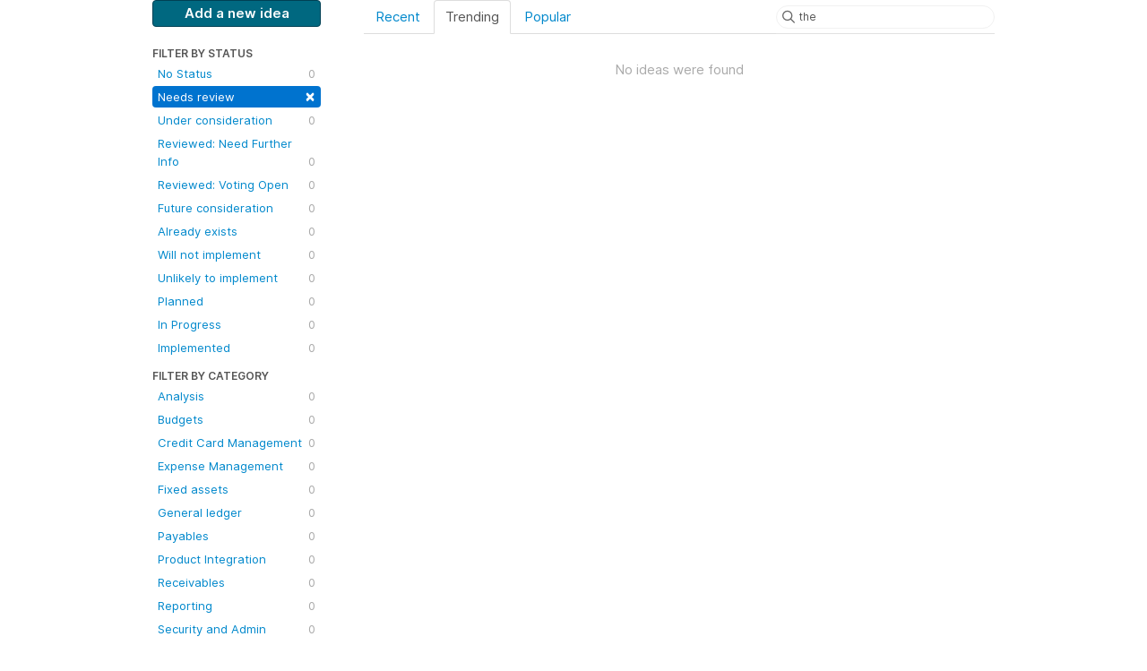

--- FILE ---
content_type: text/html; charset=utf-8
request_url: https://financialedge.ideas.aha.io/?category=6643879087114813675&query=the&status=7177475342730154191
body_size: 10242
content:
<!DOCTYPE html>
<html lang="en">
  <head>
    <meta http-equiv="X-UA-Compatible" content="IE=edge" />
    <meta http-equiv="Content-Type" content="text/html charset=UTF-8" />
    <meta name="publishing" content="true">
    <title>Credit Card Management | Financial Edge Ideas</title>
<meta name="description" content="Customer Feedback for Blackbaud Financial Edge NXT Ideas . Add a new product idea or vote on an existing idea using the Blackbaud Financial Edge NXT Ideas customer feedback form.">

    <script>
//<![CDATA[

      window.ahaLoaded = false;
      window.isIdeaPortal = true;
      window.portalAssets = {"js":["/assets/runtime-v2-69e0d9f8c3ce054f1f16cee2d48319dd.js","/assets/vendor-v2-293da6da4776292faeaa6dd52cfcbc6e.js","/assets/idea_portals-v2-73b135cbf502b2ed01cdc4c0288ba532.js","/assets/idea_portals-v2-585653df50b43e3be72dc534460f4b3f.css"]};

//]]>
</script>
      <script>
    window.sentryRelease = window.sentryRelease || "0f9007cbc9";
  </script>



      <link rel="stylesheet" href="https://cdn.aha.io/assets/idea_portals-v2-585653df50b43e3be72dc534460f4b3f.css" data-turbolinks-track="true" media="all" />
    <script src="https://cdn.aha.io/assets/runtime-v2-69e0d9f8c3ce054f1f16cee2d48319dd.js" data-turbolinks-track="true"></script>
    <script src="https://cdn.aha.io/assets/vendor-v2-293da6da4776292faeaa6dd52cfcbc6e.js" data-turbolinks-track="true"></script>
      <script src="https://cdn.aha.io/assets/idea_portals-v2-73b135cbf502b2ed01cdc4c0288ba532.js" data-turbolinks-track="true"></script>
    <meta name="csrf-param" content="authenticity_token" />
<meta name="csrf-token" content="1zSykkjlDDKNyyI72EbHtcV0JgsZJ3HtfRqc92ya7go8IIBM2QkZQkHlhkC5CAVH4bwn2FLKS623AaELEV3JMA" />
    <meta name="viewport" content="width=device-width, initial-scale=1" />
    <meta name="locale" content="en" />
    <meta name="portal-token" content="cda31eb4b7c3360568921944eacf5641" />
    <meta name="idea-portal-id" content="6265666518766227437" />


      <link rel="canonical" href="https://financialedge.ideas.aha.io/">
          <link rel="icon" href="https://financialedge.ideas.aha.io/portal-favicon.png?1729292855&amp;size=thumb16" />

  </head>
  <body class="ideas-portal public">
    
    <style>
  /* Blackbaud CSS AHA! ideas portal */
.btn-primary { 
background-color: #006880 !important; 
color: #FFFFFF !important;
border: 1px solid #004054 !important;
} 
.btn-primary:hover { 
background-color: #004054 !important; 
color: white !important;
} 

<style>
a:link {color: #8cbe4f !important;}
a:active {color: #000000;}
</style>

</style>





<div class="container">
  <!-- Alerts in this file are used for the app and portals, they must not use the aha-alert web component -->




  <div class="portal-sidebar" id="portal-sidebar">
      <a class="btn btn-primary btn-outline add-idea-button" href="/ideas/new">Add a new idea</a>
    <button class="btn btn-link btn-navbar" data-show-text="Show menu" data-hide-text="Hide menu" type="button"></button>

    <div id="sidebar-rollup">
      <div class="my-ideas-filters-wrapper">
        
      </div>
        <div class="statuses-filters-wrapper">
          <h4>
            Filter by status
          </h4>
          <ul class="statuses filters">
              <li>
  <a class="filter " data-url-param-toggle-name="status" data-url-param-toggle-value="7177479064649687177" data-url-param-toggle-remove="page" rel="nofollow" href="/?category=6643879087114813675&amp;query=the&amp;status=7177479064649687177">
    No Status

    <span class="pull-right">
        0
    </span>
    <div class="clearfix"></div>
</a></li>

              <li>
  <a class="filter active" data-url-param-toggle-name="status" data-url-param-toggle-value="7177475342730154191" data-url-param-toggle-remove="page" rel="nofollow" href="/?category=6643879087114813675&amp;query=the">
    Needs review

    <span class="pull-right">
        <span class="close">&times;</span>
    </span>
    <div class="clearfix"></div>
</a></li>

              <li>
  <a class="filter " data-url-param-toggle-name="status" data-url-param-toggle-value="7177479211040020209" data-url-param-toggle-remove="page" rel="nofollow" href="/?category=6643879087114813675&amp;query=the&amp;status=7177479211040020209">
    Under consideration

    <span class="pull-right">
        0
    </span>
    <div class="clearfix"></div>
</a></li>

              <li>
  <a class="filter " data-url-param-toggle-name="status" data-url-param-toggle-value="7177476399683840797" data-url-param-toggle-remove="page" rel="nofollow" href="/?category=6643879087114813675&amp;query=the&amp;status=7177476399683840797">
    Reviewed: Need Further Info

    <span class="pull-right">
        0
    </span>
    <div class="clearfix"></div>
</a></li>

              <li>
  <a class="filter " data-url-param-toggle-name="status" data-url-param-toggle-value="7177488522638320187" data-url-param-toggle-remove="page" rel="nofollow" href="/?category=6643879087114813675&amp;query=the&amp;status=7177488522638320187">
    Reviewed: Voting Open

    <span class="pull-right">
        0
    </span>
    <div class="clearfix"></div>
</a></li>

              <li>
  <a class="filter " data-url-param-toggle-name="status" data-url-param-toggle-value="7177475342727134427" data-url-param-toggle-remove="page" rel="nofollow" href="/?category=6643879087114813675&amp;query=the&amp;status=7177475342727134427">
    Future consideration

    <span class="pull-right">
        0
    </span>
    <div class="clearfix"></div>
</a></li>

              <li>
  <a class="filter " data-url-param-toggle-name="status" data-url-param-toggle-value="7177475342736798960" data-url-param-toggle-remove="page" rel="nofollow" href="/?category=6643879087114813675&amp;query=the&amp;status=7177475342736798960">
    Already exists

    <span class="pull-right">
        0
    </span>
    <div class="clearfix"></div>
</a></li>

              <li>
  <a class="filter " data-url-param-toggle-name="status" data-url-param-toggle-value="7177475342725976835" data-url-param-toggle-remove="page" rel="nofollow" href="/?category=6643879087114813675&amp;query=the&amp;status=7177475342725976835">
    Will not implement

    <span class="pull-right">
        0
    </span>
    <div class="clearfix"></div>
</a></li>

              <li>
  <a class="filter " data-url-param-toggle-name="status" data-url-param-toggle-value="7177479913075417714" data-url-param-toggle-remove="page" rel="nofollow" href="/?category=6643879087114813675&amp;query=the&amp;status=7177479913075417714">
    Unlikely to implement

    <span class="pull-right">
        0
    </span>
    <div class="clearfix"></div>
</a></li>

              <li>
  <a class="filter " data-url-param-toggle-name="status" data-url-param-toggle-value="7177475342753288235" data-url-param-toggle-remove="page" rel="nofollow" href="/?category=6643879087114813675&amp;query=the&amp;status=7177475342753288235">
    Planned

    <span class="pull-right">
        0
    </span>
    <div class="clearfix"></div>
</a></li>

              <li>
  <a class="filter " data-url-param-toggle-name="status" data-url-param-toggle-value="7177475342752423140" data-url-param-toggle-remove="page" rel="nofollow" href="/?category=6643879087114813675&amp;query=the&amp;status=7177475342752423140">
    In Progress

    <span class="pull-right">
        0
    </span>
    <div class="clearfix"></div>
</a></li>

              <li>
  <a class="filter " data-url-param-toggle-name="status" data-url-param-toggle-value="7177475342747025033" data-url-param-toggle-remove="page" rel="nofollow" href="/?category=6643879087114813675&amp;query=the&amp;status=7177475342747025033">
    Implemented

    <span class="pull-right">
        0
    </span>
    <div class="clearfix"></div>
</a></li>

          </ul>
        </div>
        <div class="categories-filters-wrapper">
          <h4>
            Filter by category
          </h4>
          <ul class="categories filters">
                  <li id="category-6846453740301179328">
  <a class="filter category-filter" data-url-param-toggle-name="category" data-url-param-toggle-value="6846453740301179328" data-url-param-toggle-remove="project,page" href="/?category=6846453740301179328&amp;query=the&amp;status=7177475342730154191">
    <i class="category-collapser category-collapser--empty fa-solid fa-angle-right"></i>
    Analysis

    <span class="pull-right">
      <span class="close hide">&times;</span>
      <span class="category-count">0</span>
    </span>
    <div class="clearfix"></div>
</a>
    <ul class="categories-collapsed">
        <li id="category-7177466578578727616">
  <a class="filter category-filter" data-url-param-toggle-name="category" data-url-param-toggle-value="7177466578578727616" data-url-param-toggle-remove="project,page" href="/?category=7177466578578727616&amp;query=the&amp;status=7177475342730154191">
    <i class="category-collapser category-collapser--empty fa-solid fa-angle-right"></i>
    Dashboard Builder

    <span class="pull-right">
      <span class="close hide">&times;</span>
      <span class="category-count">0</span>
    </span>
    <div class="clearfix"></div>
</a>
</li>

        <li id="category-7177466388678709686">
  <a class="filter category-filter" data-url-param-toggle-name="category" data-url-param-toggle-value="7177466388678709686" data-url-param-toggle-remove="project,page" href="/?category=7177466388678709686&amp;query=the&amp;status=7177475342730154191">
    <i class="category-collapser category-collapser--empty fa-solid fa-angle-right"></i>
    Dashboards

    <span class="pull-right">
      <span class="close hide">&times;</span>
      <span class="category-count">0</span>
    </span>
    <div class="clearfix"></div>
</a>
</li>

    </ul>
</li>

  <li id="category-6643879379774165900">
  <a class="filter category-filter" data-url-param-toggle-name="category" data-url-param-toggle-value="6643879379774165900" data-url-param-toggle-remove="project,page" href="/?category=6643879379774165900&amp;query=the&amp;status=7177475342730154191">
    <i class="category-collapser category-collapser--empty fa-solid fa-angle-right"></i>
    Budgets

    <span class="pull-right">
      <span class="close hide">&times;</span>
      <span class="category-count">0</span>
    </span>
    <div class="clearfix"></div>
</a>
</li>

  <li id="category-6643879087114813675">
  <a class="filter category-filter" data-url-param-toggle-name="category" data-url-param-toggle-value="6643879087114813675" data-url-param-toggle-remove="project,page" href="/?category=6643879087114813675&amp;query=the&amp;status=7177475342730154191">
    <i class="category-collapser category-collapser--empty fa-solid fa-angle-right"></i>
    Credit Card Management

    <span class="pull-right">
      <span class="close hide">&times;</span>
      <span class="category-count">0</span>
    </span>
    <div class="clearfix"></div>
</a>
</li>

  <li id="category-6643879120872612386">
  <a class="filter category-filter" data-url-param-toggle-name="category" data-url-param-toggle-value="6643879120872612386" data-url-param-toggle-remove="project,page" href="/?category=6643879120872612386&amp;query=the&amp;status=7177475342730154191">
    <i class="category-collapser category-collapser--empty fa-solid fa-angle-right"></i>
    Expense Management

    <span class="pull-right">
      <span class="close hide">&times;</span>
      <span class="category-count">0</span>
    </span>
    <div class="clearfix"></div>
</a>
</li>

  <li id="category-6846453535227485855">
  <a class="filter category-filter" data-url-param-toggle-name="category" data-url-param-toggle-value="6846453535227485855" data-url-param-toggle-remove="project,page" href="/?category=6846453535227485855&amp;query=the&amp;status=7177475342730154191">
    <i class="category-collapser category-collapser--empty fa-solid fa-angle-right"></i>
    Fixed assets

    <span class="pull-right">
      <span class="close hide">&times;</span>
      <span class="category-count">0</span>
    </span>
    <div class="clearfix"></div>
</a>
</li>

  <li id="category-6846453318690569524">
  <a class="filter category-filter" data-url-param-toggle-name="category" data-url-param-toggle-value="6846453318690569524" data-url-param-toggle-remove="project,page" href="/?category=6846453318690569524&amp;query=the&amp;status=7177475342730154191">
    <i class="category-collapser category-collapser--empty fa-solid fa-angle-right"></i>
    General ledger

    <span class="pull-right">
      <span class="close hide">&times;</span>
      <span class="category-count">0</span>
    </span>
    <div class="clearfix"></div>
</a>
    <ul class="categories-collapsed">
        <li id="category-6643879423497877788">
  <a class="filter category-filter" data-url-param-toggle-name="category" data-url-param-toggle-value="6643879423497877788" data-url-param-toggle-remove="project,page" href="/?category=6643879423497877788&amp;query=the&amp;status=7177475342730154191">
    <i class="category-collapser category-collapser--empty fa-solid fa-angle-right"></i>
    Allocations

    <span class="pull-right">
      <span class="close hide">&times;</span>
      <span class="category-count">0</span>
    </span>
    <div class="clearfix"></div>
</a>
</li>

        <li id="category-7177465618830017790">
  <a class="filter category-filter" data-url-param-toggle-name="category" data-url-param-toggle-value="7177465618830017790" data-url-param-toggle-remove="project,page" href="/?category=7177465618830017790&amp;query=the&amp;status=7177475342730154191">
    <i class="category-collapser category-collapser--empty fa-solid fa-angle-right"></i>
    Chart Organizer

    <span class="pull-right">
      <span class="close hide">&times;</span>
      <span class="category-count">0</span>
    </span>
    <div class="clearfix"></div>
</a>
</li>

        <li id="category-7177465481099809821">
  <a class="filter category-filter" data-url-param-toggle-name="category" data-url-param-toggle-value="7177465481099809821" data-url-param-toggle-remove="project,page" href="/?category=7177465481099809821&amp;query=the&amp;status=7177475342730154191">
    <i class="category-collapser category-collapser--empty fa-solid fa-angle-right"></i>
    Grants

    <span class="pull-right">
      <span class="close hide">&times;</span>
      <span class="category-count">0</span>
    </span>
    <div class="clearfix"></div>
</a>
</li>

        <li id="category-7177465418590859939">
  <a class="filter category-filter" data-url-param-toggle-name="category" data-url-param-toggle-value="7177465418590859939" data-url-param-toggle-remove="project,page" href="/?category=7177465418590859939&amp;query=the&amp;status=7177475342730154191">
    <i class="category-collapser category-collapser--empty fa-solid fa-angle-right"></i>
    Projects

    <span class="pull-right">
      <span class="close hide">&times;</span>
      <span class="category-count">0</span>
    </span>
    <div class="clearfix"></div>
</a>
</li>

    </ul>
</li>

  <li id="category-6846453411487390507">
  <a class="filter category-filter" data-url-param-toggle-name="category" data-url-param-toggle-value="6846453411487390507" data-url-param-toggle-remove="project,page" href="/?category=6846453411487390507&amp;query=the&amp;status=7177475342730154191">
    <i class="category-collapser category-collapser--empty fa-solid fa-angle-right"></i>
    Payables

    <span class="pull-right">
      <span class="close hide">&times;</span>
      <span class="category-count">0</span>
    </span>
    <div class="clearfix"></div>
</a>
    <ul class="categories-collapsed">
        <li id="category-7177465945933651870">
  <a class="filter category-filter" data-url-param-toggle-name="category" data-url-param-toggle-value="7177465945933651870" data-url-param-toggle-remove="project,page" href="/?category=7177465945933651870&amp;query=the&amp;status=7177475342730154191">
    <i class="category-collapser category-collapser--empty fa-solid fa-angle-right"></i>
    Invoices

    <span class="pull-right">
      <span class="close hide">&times;</span>
      <span class="category-count">0</span>
    </span>
    <div class="clearfix"></div>
</a>
</li>

        <li id="category-7309213244069255413">
  <a class="filter category-filter" data-url-param-toggle-name="category" data-url-param-toggle-value="7309213244069255413" data-url-param-toggle-remove="project,page" href="/?category=7309213244069255413&amp;query=the&amp;status=7177475342730154191">
    <i class="category-collapser category-collapser--empty fa-solid fa-angle-right"></i>
    Payment Assistant

    <span class="pull-right">
      <span class="close hide">&times;</span>
      <span class="category-count">0</span>
    </span>
    <div class="clearfix"></div>
</a>
</li>

        <li id="category-7177466060860518155">
  <a class="filter category-filter" data-url-param-toggle-name="category" data-url-param-toggle-value="7177466060860518155" data-url-param-toggle-remove="project,page" href="/?category=7177466060860518155&amp;query=the&amp;status=7177475342730154191">
    <i class="category-collapser category-collapser--empty fa-solid fa-angle-right"></i>
    Vendors

    <span class="pull-right">
      <span class="close hide">&times;</span>
      <span class="category-count">0</span>
    </span>
    <div class="clearfix"></div>
</a>
</li>

    </ul>
</li>

  <li id="category-6643879543655381014">
  <a class="filter category-filter" data-url-param-toggle-name="category" data-url-param-toggle-value="6643879543655381014" data-url-param-toggle-remove="project,page" href="/?category=6643879543655381014&amp;query=the&amp;status=7177475342730154191">
    <i class="category-collapser category-collapser--empty fa-solid fa-angle-right"></i>
    Product Integration

    <span class="pull-right">
      <span class="close hide">&times;</span>
      <span class="category-count">0</span>
    </span>
    <div class="clearfix"></div>
</a>
</li>

  <li id="category-6846453677014849708">
  <a class="filter category-filter" data-url-param-toggle-name="category" data-url-param-toggle-value="6846453677014849708" data-url-param-toggle-remove="project,page" href="/?category=6846453677014849708&amp;query=the&amp;status=7177475342730154191">
    <i class="category-collapser category-collapser--empty fa-solid fa-angle-right"></i>
    Receivables

    <span class="pull-right">
      <span class="close hide">&times;</span>
      <span class="category-count">0</span>
    </span>
    <div class="clearfix"></div>
</a>
</li>

  <li id="category-6643879328245110516">
  <a class="filter category-filter" data-url-param-toggle-name="category" data-url-param-toggle-value="6643879328245110516" data-url-param-toggle-remove="project,page" href="/?category=6643879328245110516&amp;query=the&amp;status=7177475342730154191">
    <i class="category-collapser category-collapser--empty fa-solid fa-angle-right"></i>
    Reporting

    <span class="pull-right">
      <span class="close hide">&times;</span>
      <span class="category-count">0</span>
    </span>
    <div class="clearfix"></div>
</a>
</li>

  <li id="category-6643879169314826167">
  <a class="filter category-filter" data-url-param-toggle-name="category" data-url-param-toggle-value="6643879169314826167" data-url-param-toggle-remove="project,page" href="/?category=6643879169314826167&amp;query=the&amp;status=7177475342730154191">
    <i class="category-collapser category-collapser--empty fa-solid fa-angle-right"></i>
    Security and Admin

    <span class="pull-right">
      <span class="close hide">&times;</span>
      <span class="category-count">0</span>
    </span>
    <div class="clearfix"></div>
</a>
</li>

  <li id="category-6846453497289997645">
  <a class="filter category-filter" data-url-param-toggle-name="category" data-url-param-toggle-value="6846453497289997645" data-url-param-toggle-remove="project,page" href="/?category=6846453497289997645&amp;query=the&amp;status=7177475342730154191">
    <i class="category-collapser category-collapser--empty fa-solid fa-angle-right"></i>
    Treasury

    <span class="pull-right">
      <span class="close hide">&times;</span>
      <span class="category-count">0</span>
    </span>
    <div class="clearfix"></div>
</a>
</li>


          </ul>
            <script>
//<![CDATA[

              $("#category-6643879087114813675 .filter:first").addClass("active")
              $("#category-6643879087114813675 .close:first").removeClass("hide")
              $("#category-6643879087114813675 .category-count:first").addClass("hide")

//]]>
</script>        </div>
        <div class="signup-link">
      <a class="login-link" href="/portal_session/new">Log in / Sign up</a>
      <div class="login-popover popover portal-user">
        <!-- Alerts in this file are used for the app and portals, they must not use the aha-alert web component -->






<div class="email-popover ">
  <div class="arrow tooltip-arrow"></div>
  <form class="form-horizontal" action="/auth/redirect_to_auth" accept-charset="UTF-8" data-remote="true" method="post"><input type="hidden" name="authenticity_token" value="XPsRDSxehnNEV0Ovoy2xccD8v_cuSfrq5-oRo5BaRhbZTnaKeseu8MU1Ddo95KNkVLfGUH7pMgRezvUu19e6cA" autocomplete="off" />
    <h3>Identify yourself with your email address</h3>
    <div class="control-group">
        <label class="control-label" for="sessions_email">Email address</label>
      <div class="controls">
        <input type="text" name="sessions[email]" id="email" placeholder="Email address" autocomplete="off" class="input-block-level" autofocus="autofocus" aria-required="true" />
      </div>
    </div>
    <div class="extra-fields"></div>

    <div class="control-group">
      <div class="controls">
        <input type="submit" name="commit" value="Next" class="btn btn-outline btn-primary pull-left" id="vote" data-disable-with="Sending…" />
      </div>
    </div>
    <div class="clearfix"></div>
</form></div>

      </div>
  </div>

    </div>
  </div>
  <div class="portal-content">
    <div class="portal-nav">
      <ul class="nav nav-tabs">
            <li class="">
              <a data-url-param-toggle-name="sort" data-url-param-toggle-value="recent" data-url-param-toggle-remove="page" rel="nofollow" href="/?category=6643879087114813675&amp;query=the&amp;sort=recent&amp;status=7177475342730154191">Recent</a>
            </li>
            <li class="active">
              <a data-url-param-toggle-name="sort" data-url-param-toggle-value="trending" data-url-param-toggle-remove="page" rel="nofollow" href="/?category=6643879087114813675&amp;query=the&amp;sort=trending&amp;status=7177475342730154191">Trending</a>
            </li>
            <li class="">
              <a data-url-param-toggle-name="sort" data-url-param-toggle-value="popular" data-url-param-toggle-remove="page" rel="nofollow" href="/?category=6643879087114813675&amp;query=the&amp;sort=popular&amp;status=7177475342730154191">Popular</a>
            </li>
      </ul>
      <div class="search-form">
  <form class="form-horizontal idea-search-form" action="/ideas/search" accept-charset="UTF-8" method="get">
    <div class="search-field">
      <input type="text" name="query" id="query" value="the" class="input-medium search-query" placeholder="Search ideas" aria-label="Search ideas" />
      <a class="fa-regular fa-circle-xmark clear-button" style="display:none;" href="/ideas"></a>
    </div>
</form></div>

    </div>

    <ul class="list-ideas ideas">
        <p class="none">No ideas were found</p>
    </ul>
    

  </div>
</div>


  



    <div class="modal hide fade" id="modal-window"></div>
      <script>
//<![CDATA[
  
  /*! iFrame Resizer (iframeSizer.contentWindow.min.js) - v3.5.15 - 2017-10-15
  *  Desc: Include this file in any page being loaded into an iframe
  *        to force the iframe to resize to the content size.
  *  Requires: iframeResizer.min.js on host page.
  *  Copyright: (c) 2017 David J. Bradshaw - dave@bradshaw.net
  *  License: MIT
  */

  // postMessage calls use a targetOrigin defined by iframe src passed into iframeResizer.min.js on the host page and only sends resize event data
  !function(a){"use strict";function b(a,b,c){"addEventListener"in window?a.addEventListener(b,c,!1):"attachEvent"in window&&a.attachEvent("on"+b,c)}function c(a,b,c){"removeEventListener"in window?a.removeEventListener(b,c,!1):"detachEvent"in window&&a.detachEvent("on"+b,c)}function d(a){return a.charAt(0).toUpperCase()+a.slice(1)}function e(a){var b,c,d,e=null,f=0,g=function(){f=Ha(),e=null,d=a.apply(b,c),e||(b=c=null)};return function(){var h=Ha();f||(f=h);var i=xa-(h-f);return b=this,c=arguments,0>=i||i>xa?(e&&(clearTimeout(e),e=null),f=h,d=a.apply(b,c),e||(b=c=null)):e||(e=setTimeout(g,i)),d}}function f(a){return ma+"["+oa+"] "+a}function g(a){la&&"object"==typeof window.console&&console.log(f(a))}function h(a){"object"==typeof window.console&&console.warn(f(a))}function i(){j(),g("Initialising iFrame ("+location.href+")"),k(),n(),m("background",W),m("padding",$),A(),s(),t(),o(),C(),u(),ia=B(),N("init","Init message from host page"),Da()}function j(){function b(a){return"true"===a?!0:!1}var c=ha.substr(na).split(":");oa=c[0],X=a!==c[1]?Number(c[1]):X,_=a!==c[2]?b(c[2]):_,la=a!==c[3]?b(c[3]):la,ja=a!==c[4]?Number(c[4]):ja,U=a!==c[6]?b(c[6]):U,Y=c[7],fa=a!==c[8]?c[8]:fa,W=c[9],$=c[10],ua=a!==c[11]?Number(c[11]):ua,ia.enable=a!==c[12]?b(c[12]):!1,qa=a!==c[13]?c[13]:qa,Aa=a!==c[14]?c[14]:Aa}function k(){function a(){var a=window.iFrameResizer;g("Reading data from page: "+JSON.stringify(a)),Ca="messageCallback"in a?a.messageCallback:Ca,Da="readyCallback"in a?a.readyCallback:Da,ta="targetOrigin"in a?a.targetOrigin:ta,fa="heightCalculationMethod"in a?a.heightCalculationMethod:fa,Aa="widthCalculationMethod"in a?a.widthCalculationMethod:Aa}function b(a,b){return"function"==typeof a&&(g("Setup custom "+b+"CalcMethod"),Fa[b]=a,a="custom"),a}"iFrameResizer"in window&&Object===window.iFrameResizer.constructor&&(a(),fa=b(fa,"height"),Aa=b(Aa,"width")),g("TargetOrigin for parent set to: "+ta)}function l(a,b){return-1!==b.indexOf("-")&&(h("Negative CSS value ignored for "+a),b=""),b}function m(b,c){a!==c&&""!==c&&"null"!==c&&(document.body.style[b]=c,g("Body "+b+' set to "'+c+'"'))}function n(){a===Y&&(Y=X+"px"),m("margin",l("margin",Y))}function o(){document.documentElement.style.height="",document.body.style.height="",g('HTML & body height set to "auto"')}function p(a){var e={add:function(c){function d(){N(a.eventName,a.eventType)}Ga[c]=d,b(window,c,d)},remove:function(a){var b=Ga[a];delete Ga[a],c(window,a,b)}};a.eventNames&&Array.prototype.map?(a.eventName=a.eventNames[0],a.eventNames.map(e[a.method])):e[a.method](a.eventName),g(d(a.method)+" event listener: "+a.eventType)}function q(a){p({method:a,eventType:"Animation Start",eventNames:["animationstart","webkitAnimationStart"]}),p({method:a,eventType:"Animation Iteration",eventNames:["animationiteration","webkitAnimationIteration"]}),p({method:a,eventType:"Animation End",eventNames:["animationend","webkitAnimationEnd"]}),p({method:a,eventType:"Input",eventName:"input"}),p({method:a,eventType:"Mouse Up",eventName:"mouseup"}),p({method:a,eventType:"Mouse Down",eventName:"mousedown"}),p({method:a,eventType:"Orientation Change",eventName:"orientationchange"}),p({method:a,eventType:"Print",eventName:["afterprint","beforeprint"]}),p({method:a,eventType:"Ready State Change",eventName:"readystatechange"}),p({method:a,eventType:"Touch Start",eventName:"touchstart"}),p({method:a,eventType:"Touch End",eventName:"touchend"}),p({method:a,eventType:"Touch Cancel",eventName:"touchcancel"}),p({method:a,eventType:"Transition Start",eventNames:["transitionstart","webkitTransitionStart","MSTransitionStart","oTransitionStart","otransitionstart"]}),p({method:a,eventType:"Transition Iteration",eventNames:["transitioniteration","webkitTransitionIteration","MSTransitionIteration","oTransitionIteration","otransitioniteration"]}),p({method:a,eventType:"Transition End",eventNames:["transitionend","webkitTransitionEnd","MSTransitionEnd","oTransitionEnd","otransitionend"]}),"child"===qa&&p({method:a,eventType:"IFrame Resized",eventName:"resize"})}function r(a,b,c,d){return b!==a&&(a in c||(h(a+" is not a valid option for "+d+"CalculationMethod."),a=b),g(d+' calculation method set to "'+a+'"')),a}function s(){fa=r(fa,ea,Ia,"height")}function t(){Aa=r(Aa,za,Ja,"width")}function u(){!0===U?(q("add"),F()):g("Auto Resize disabled")}function v(){g("Disable outgoing messages"),ra=!1}function w(){g("Remove event listener: Message"),c(window,"message",S)}function x(){null!==Z&&Z.disconnect()}function y(){q("remove"),x(),clearInterval(ka)}function z(){v(),w(),!0===U&&y()}function A(){var a=document.createElement("div");a.style.clear="both",a.style.display="block",document.body.appendChild(a)}function B(){function c(){return{x:window.pageXOffset!==a?window.pageXOffset:document.documentElement.scrollLeft,y:window.pageYOffset!==a?window.pageYOffset:document.documentElement.scrollTop}}function d(a){var b=a.getBoundingClientRect(),d=c();return{x:parseInt(b.left,10)+parseInt(d.x,10),y:parseInt(b.top,10)+parseInt(d.y,10)}}function e(b){function c(a){var b=d(a);g("Moving to in page link (#"+e+") at x: "+b.x+" y: "+b.y),R(b.y,b.x,"scrollToOffset")}var e=b.split("#")[1]||b,f=decodeURIComponent(e),h=document.getElementById(f)||document.getElementsByName(f)[0];a!==h?c(h):(g("In page link (#"+e+") not found in iFrame, so sending to parent"),R(0,0,"inPageLink","#"+e))}function f(){""!==location.hash&&"#"!==location.hash&&e(location.href)}function i(){function a(a){function c(a){a.preventDefault(),e(this.getAttribute("href"))}"#"!==a.getAttribute("href")&&b(a,"click",c)}Array.prototype.forEach.call(document.querySelectorAll('a[href^="#"]'),a)}function j(){b(window,"hashchange",f)}function k(){setTimeout(f,ba)}function l(){Array.prototype.forEach&&document.querySelectorAll?(g("Setting up location.hash handlers"),i(),j(),k()):h("In page linking not fully supported in this browser! (See README.md for IE8 workaround)")}return ia.enable?l():g("In page linking not enabled"),{findTarget:e}}function C(){g("Enable public methods"),Ba.parentIFrame={autoResize:function(a){return!0===a&&!1===U?(U=!0,u()):!1===a&&!0===U&&(U=!1,y()),U},close:function(){R(0,0,"close"),z()},getId:function(){return oa},getPageInfo:function(a){"function"==typeof a?(Ea=a,R(0,0,"pageInfo")):(Ea=function(){},R(0,0,"pageInfoStop"))},moveToAnchor:function(a){ia.findTarget(a)},reset:function(){Q("parentIFrame.reset")},scrollTo:function(a,b){R(b,a,"scrollTo")},scrollToOffset:function(a,b){R(b,a,"scrollToOffset")},sendMessage:function(a,b){R(0,0,"message",JSON.stringify(a),b)},setHeightCalculationMethod:function(a){fa=a,s()},setWidthCalculationMethod:function(a){Aa=a,t()},setTargetOrigin:function(a){g("Set targetOrigin: "+a),ta=a},size:function(a,b){var c=""+(a?a:"")+(b?","+b:"");N("size","parentIFrame.size("+c+")",a,b)}}}function D(){0!==ja&&(g("setInterval: "+ja+"ms"),ka=setInterval(function(){N("interval","setInterval: "+ja)},Math.abs(ja)))}function E(){function b(a){function b(a){!1===a.complete&&(g("Attach listeners to "+a.src),a.addEventListener("load",f,!1),a.addEventListener("error",h,!1),k.push(a))}"attributes"===a.type&&"src"===a.attributeName?b(a.target):"childList"===a.type&&Array.prototype.forEach.call(a.target.querySelectorAll("img"),b)}function c(a){k.splice(k.indexOf(a),1)}function d(a){g("Remove listeners from "+a.src),a.removeEventListener("load",f,!1),a.removeEventListener("error",h,!1),c(a)}function e(b,c,e){d(b.target),N(c,e+": "+b.target.src,a,a)}function f(a){e(a,"imageLoad","Image loaded")}function h(a){e(a,"imageLoadFailed","Image load failed")}function i(a){N("mutationObserver","mutationObserver: "+a[0].target+" "+a[0].type),a.forEach(b)}function j(){var a=document.querySelector("body"),b={attributes:!0,attributeOldValue:!1,characterData:!0,characterDataOldValue:!1,childList:!0,subtree:!0};return m=new l(i),g("Create body MutationObserver"),m.observe(a,b),m}var k=[],l=window.MutationObserver||window.WebKitMutationObserver,m=j();return{disconnect:function(){"disconnect"in m&&(g("Disconnect body MutationObserver"),m.disconnect(),k.forEach(d))}}}function F(){var a=0>ja;window.MutationObserver||window.WebKitMutationObserver?a?D():Z=E():(g("MutationObserver not supported in this browser!"),D())}function G(a,b){function c(a){var c=/^\d+(px)?$/i;if(c.test(a))return parseInt(a,V);var d=b.style.left,e=b.runtimeStyle.left;return b.runtimeStyle.left=b.currentStyle.left,b.style.left=a||0,a=b.style.pixelLeft,b.style.left=d,b.runtimeStyle.left=e,a}var d=0;return b=b||document.body,"defaultView"in document&&"getComputedStyle"in document.defaultView?(d=document.defaultView.getComputedStyle(b,null),d=null!==d?d[a]:0):d=c(b.currentStyle[a]),parseInt(d,V)}function H(a){a>xa/2&&(xa=2*a,g("Event throttle increased to "+xa+"ms"))}function I(a,b){for(var c=b.length,e=0,f=0,h=d(a),i=Ha(),j=0;c>j;j++)e=b[j].getBoundingClientRect()[a]+G("margin"+h,b[j]),e>f&&(f=e);return i=Ha()-i,g("Parsed "+c+" HTML elements"),g("Element position calculated in "+i+"ms"),H(i),f}function J(a){return[a.bodyOffset(),a.bodyScroll(),a.documentElementOffset(),a.documentElementScroll()]}function K(a,b){function c(){return h("No tagged elements ("+b+") found on page"),document.querySelectorAll("body *")}var d=document.querySelectorAll("["+b+"]");return 0===d.length&&c(),I(a,d)}function L(){return document.querySelectorAll("body *")}function M(b,c,d,e){function f(){da=m,ya=n,R(da,ya,b)}function h(){function b(a,b){var c=Math.abs(a-b)<=ua;return!c}return m=a!==d?d:Ia[fa](),n=a!==e?e:Ja[Aa](),b(da,m)||_&&b(ya,n)}function i(){return!(b in{init:1,interval:1,size:1})}function j(){return fa in pa||_&&Aa in pa}function k(){g("No change in size detected")}function l(){i()&&j()?Q(c):b in{interval:1}||k()}var m,n;h()||"init"===b?(O(),f()):l()}function N(a,b,c,d){function e(){a in{reset:1,resetPage:1,init:1}||g("Trigger event: "+b)}function f(){return va&&a in aa}f()?g("Trigger event cancelled: "+a):(e(),Ka(a,b,c,d))}function O(){va||(va=!0,g("Trigger event lock on")),clearTimeout(wa),wa=setTimeout(function(){va=!1,g("Trigger event lock off"),g("--")},ba)}function P(a){da=Ia[fa](),ya=Ja[Aa](),R(da,ya,a)}function Q(a){var b=fa;fa=ea,g("Reset trigger event: "+a),O(),P("reset"),fa=b}function R(b,c,d,e,f){function h(){a===f?f=ta:g("Message targetOrigin: "+f)}function i(){var h=b+":"+c,i=oa+":"+h+":"+d+(a!==e?":"+e:"");g("Sending message to host page ("+i+")"),sa.postMessage(ma+i,f)}!0===ra&&(h(),i())}function S(a){function c(){return ma===(""+a.data).substr(0,na)}function d(){return a.data.split("]")[1].split(":")[0]}function e(){return a.data.substr(a.data.indexOf(":")+1)}function f(){return!("undefined"!=typeof module&&module.exports)&&"iFrameResize"in window}function j(){return a.data.split(":")[2]in{"true":1,"false":1}}function k(){var b=d();b in m?m[b]():f()||j()||h("Unexpected message ("+a.data+")")}function l(){!1===ca?k():j()?m.init():g('Ignored message of type "'+d()+'". Received before initialization.')}var m={init:function(){function c(){ha=a.data,sa=a.source,i(),ca=!1,setTimeout(function(){ga=!1},ba)}"interactive"===document.readyState||"complete"===document.readyState?c():(g("Waiting for page ready"),b(window,"readystatechange",m.initFromParent))},reset:function(){ga?g("Page reset ignored by init"):(g("Page size reset by host page"),P("resetPage"))},resize:function(){N("resizeParent","Parent window requested size check")},moveToAnchor:function(){ia.findTarget(e())},inPageLink:function(){this.moveToAnchor()},pageInfo:function(){var a=e();g("PageInfoFromParent called from parent: "+a),Ea(JSON.parse(a)),g(" --")},message:function(){var a=e();g("MessageCallback called from parent: "+a),Ca(JSON.parse(a)),g(" --")}};c()&&l()}function T(){"loading"!==document.readyState&&window.parent.postMessage("[iFrameResizerChild]Ready","*")}if("undefined"!=typeof window){var U=!0,V=10,W="",X=0,Y="",Z=null,$="",_=!1,aa={resize:1,click:1},ba=128,ca=!0,da=1,ea="bodyOffset",fa=ea,ga=!0,ha="",ia={},ja=32,ka=null,la=!1,ma="[iFrameSizer]",na=ma.length,oa="",pa={max:1,min:1,bodyScroll:1,documentElementScroll:1},qa="child",ra=!0,sa=window.parent,ta="*",ua=0,va=!1,wa=null,xa=16,ya=1,za="scroll",Aa=za,Ba=window,Ca=function(){h("MessageCallback function not defined")},Da=function(){},Ea=function(){},Fa={height:function(){return h("Custom height calculation function not defined"),document.documentElement.offsetHeight},width:function(){return h("Custom width calculation function not defined"),document.body.scrollWidth}},Ga={},Ha=Date.now||function(){return(new Date).getTime()},Ia={bodyOffset:function(){return document.body.offsetHeight+G("marginTop")+G("marginBottom")},offset:function(){return Ia.bodyOffset()},bodyScroll:function(){return document.body.scrollHeight},custom:function(){return Fa.height()},documentElementOffset:function(){return document.documentElement.offsetHeight},documentElementScroll:function(){return document.documentElement.scrollHeight},max:function(){return Math.max.apply(null,J(Ia))},min:function(){return Math.min.apply(null,J(Ia))},grow:function(){return Ia.max()},lowestElement:function(){return Math.max(Ia.bodyOffset(),I("bottom",L()))},taggedElement:function(){return K("bottom","data-iframe-height")}},Ja={bodyScroll:function(){return document.body.scrollWidth},bodyOffset:function(){return document.body.offsetWidth},custom:function(){return Fa.width()},documentElementScroll:function(){return document.documentElement.scrollWidth},documentElementOffset:function(){return document.documentElement.offsetWidth},scroll:function(){return Math.max(Ja.bodyScroll(),Ja.documentElementScroll())},max:function(){return Math.max.apply(null,J(Ja))},min:function(){return Math.min.apply(null,J(Ja))},rightMostElement:function(){return I("right",L())},taggedElement:function(){return K("right","data-iframe-width")}},Ka=e(M);b(window,"message",S),T()}}();


  var interval = null;
  function resizePortalIframe() {
    if (interval) {
      clearInterval(interval);
    }
    interval = setInterval(function(){
        if ('parentIFrame' in window) {
          clearInterval(interval);
          parentIFrame.size();
        }
      }, 32);
  }
  
  $(document).off('page:change.resizePortalIframe');
  $(document).on('page:change.resizePortalIframe', resizePortalIframe);
  
  $(document).off('page:load.resizePortalIframe');
  $(document).on('page:load.resizePortalIframe', resizePortalIframe);

  $(document).off('page:restore.resizePortalIframe');
  $(document).on('page:restore.resizePortalIframe', resizePortalIframe);

  $(function() {
    // Handle images loading slowly
    iripo.in("img", function(node){
      $(node).on("load", function() {
        resizePortalIframe();
      });
    });
  });

//]]>
</script>
  </body>
</html>

